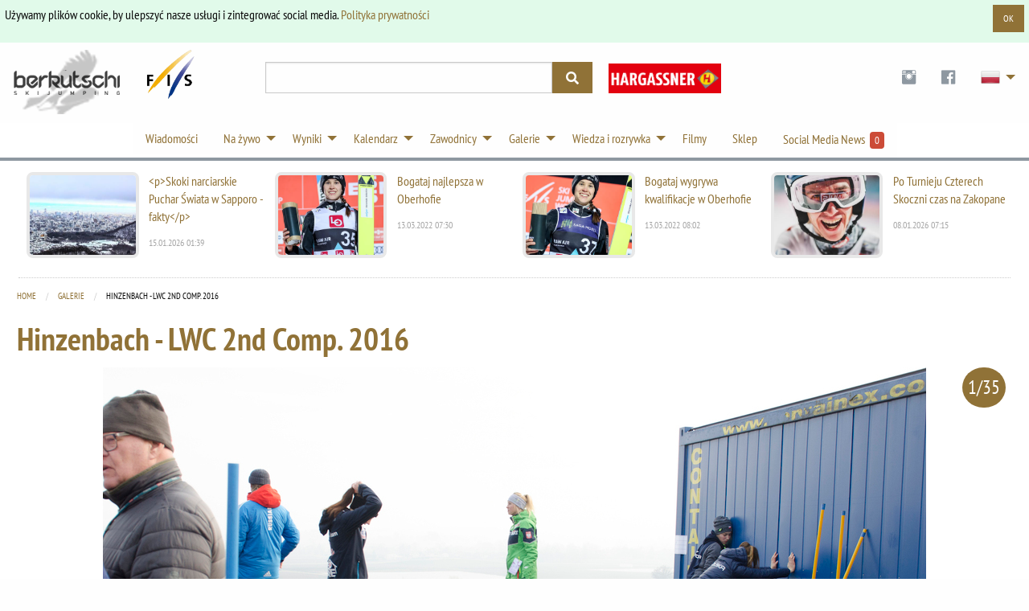

--- FILE ---
content_type: text/html; charset=utf-8
request_url: https://berkutschi.com/pl/front/galleries/hinzenbach-lwc-2nd-comp-2016
body_size: 8049
content:
<!doctype html>
<!--[if lt IE 8]>
  <html class="no-js ie7 oldie" lang="en"> <![endif]-->
<!--[if IE 8]>
  <html class="no-js ie8 oldie" lang="en"> <![endif]-->
<!--[if IE 9]>
  <html class="no-js ie9 oldie" lang="en"> <![endif]-->
<!--[if gt IE 9]><!-->
<html class="no-js" lang="en"> <!--<![endif]-->
  <head>
    <!-- Google Tag Manager -->
    <script>(function(w,d,s,l,i){w[l]=w[l]||[];w[l].push({'gtm.start':
    new Date().getTime(),event:'gtm.js'});var f=d.getElementsByTagName(s)[0],
    j=d.createElement(s),dl=l!='dataLayer'?'&l='+l:'';j.async=true;j.src=
    'https://www.googletagmanager.com/gtm.js?id='+i+dl;f.parentNode.insertBefore(j,f);
    })(window,document,'script','dataLayer','GTM-WK5HNS4M');</script>
    <!-- End Google Tag Manager -->
    <meta name="verify-v1" content="eMRfj2/lN4klG/dbQzg1Covpg0GkPbcbUw7GX7heE4I="/>
    <meta charset="utf-8">
    <meta name="viewport" content="width=device-width, initial-scale=1.0">
    <meta http-equiv="X-UA-Compatible" content="IE=edge">
    <link rel="shortcut icon" href="/favicon.ico" type="image/x-icon"/>
    <link rel="apple-touch-icon" href="/apple-touch-icon.png"/>
    <link rel="apple-touch-icon" sizes="57x57" href="/apple-touch-icon-57x57.png"/>
    <link rel="apple-touch-icon" sizes="72x72" href="/apple-touch-icon-72x72.png"/>
    <link rel="apple-touch-icon" sizes="76x76" href="/apple-touch-icon-76x76.png"/>
    <link rel="apple-touch-icon" sizes="114x114" href="/apple-touch-icon-114x114.png"/>
    <link rel="apple-touch-icon" sizes="120x120" href="/apple-touch-icon-120x120.png"/>
    <link rel="apple-touch-icon" sizes="144x144" href="/apple-touch-icon-144x144.png"/>
    <link rel="apple-touch-icon" sizes="152x152" href="/apple-touch-icon-152x152.png"/>
    <link rel="manifest" href="/manifest.json">
    <link rel="stylesheet" href="/assets/application-29cd577e8a9a4ce12399ac805783e0d411a5884eaa6e7275f21d902a3126b7a0.css" media="screen" />
    <title>
        Skoki narciarskie Berkutschi.com -
      Galerie - Hinzenbach - LWC 2nd Comp. 2016
    </title>
    <meta name="keywords" content="berkutschi,skoki narciarskie,Loty narciarskie,wiadomości,aktualności,schlirenzauer,turniej czterech skoczni,oberstdorf,garmisch,willingen,planica,morgenstern,schmitt,małysz,ahonen,hinzenbach - lwc 2nd comp. 2016"/>
    <meta name="description" content="Berkutschi.com - Najbardziej aktualne wiadomości o skokach i lotach narciarskich. Wiadomości, wyniki, statystyki, filmy, informacje o gwiazdach."/>
    <meta name="robots" content="max-image-preview:large">
    
    
      <meta name="robots" content="index,follow"/>
    
    
    <script src="/assets/base-5e21c3da5d96bb160593f12ea6840e8ac49e23fb8a7df220915c53891da32f5b.js"></script>
    <script src="/assets/application-6c41067bc2dae71a33421d4324ac29e69192ab63ae48126cc1757ec24b029af8.js" defer="defer"></script>
    <meta name="csrf-param" content="authenticity_token" />
<meta name="csrf-token" content="cNGWCI0NSUB0bDz9Z0Xmrb6g2ML8HWU9S2IyCZvTANeRIlHfe2d07232d6yoqjphdl7k7QyCTLd9Ios2mR1U8Q" />
  </head>
  <body>
    <!-- Google Tag Manager (noscript) -->
    <noscript><iframe src="https://www.googletagmanager.com/ns.html?id=GTM-WK5HNS4M"
    height="0" width="0" style="display:none;visibility:hidden"></iframe></noscript>
    <!-- End Google Tag Manager (noscript) -->
    <script>
      (function(d, s, id) {
        var js, fjs = d.getElementsByTagName(s)[0];
        if (d.getElementById(id)) return;
        js = d.createElement(s); js.id = id;
        js.src = 'https://connect.facebook.net/en_US/sdk.js#xfbml=1&version=v3.0&appId=518714311478314&autoLogAppEvents=1';
        fjs.parentNode.insertBefore(js, fjs);
      }(document, 'script', 'facebook-jssdk'));
    </script>
    <div class="callout success cookieconsent" data-closable="slide-out-right">
      <div class="row">
        <p class="float-left">Używamy plików cookie, by ulepszyć nasze usługi i zintegrować social media. <a href="/pl/front/privacypolicy">Polityka prywatności</a></p>
        <button class="button small float-right" aria-label="Dismiss alert" type="button" data-close>
          <span aria-hidden="true">OK</span>
        </button>
      </div>
    </div>
    <header>
      <div class="header-container " style="">
        <div class="ad-banner show-for-large" style="overflow:hidden;">
          
            

        </div>
      </div>
      <div class="row">
        <div class="large-3 columns">
          <div class="logo-wrapper">
            <div class="logo">
              <a href="/pl"><img src="/assets/logos/logo-sm-1561e75cf7105b5bc7945aee58b52a143a6efe8ab82e4741cfda8f1170420aa3.png" /></a>
            </div>
            <div class="fis-logo">
              <a target="_blank" href="https://fis-ski.com/"><img width="64" src="/assets/logos/logo-fis-023c326ea1eee4ab384abd83b3a7850a29fd9f976b55930b128a297ba1f5f708.png" /></a>
            </div>
          </div>
          <div class="logo2 show-for-small-only">
            <div style="justify-content:center;margin:auto;display:flex;gap:24px;margin-bottom: 4px;">
                <a target="_blank" href="https://www.hargassner.com/">
                    <img src="/assets/sponsors/hargassner-88a9268c1265b40e97adbf833a14017b221ae51be680ab4a9b28948f26c6f0d1.png" />
</a>            </div>
              <div class="premium-partners mobile">
                Berkutschi Premium Partners
              </div>
          </div>
        </div>
        <div class="small-9 medium-5 large-4 columns">
          <div>
            <form action="/pl/front/search" accept-charset="UTF-8" method="get">
              <div class="input-group search">
                <input class="input-group-field" name="query" type="text">
                <div class="input-group-button">
                  <button type="submit" class="button">
                    <i class="fas fa-search"></i>
                  </button>
                </div>
              </div>
            </div>
</form>        </div>
        <div class="small-3 medium-7 large-5 columns">
          <div class="header-right">
            <div class="logo2 hide-for-small-only">
              <div class="premium-banners">
                  <div>
                    <a target="_blank" href="https://www.hargassner.com/">
                      <img style="width: 140px;margin-top:6px;" src="/assets/sponsors/hargassner-88a9268c1265b40e97adbf833a14017b221ae51be680ab4a9b28948f26c6f0d1.png" />
</a>                  </div>
              </div>
            </div>
            <ul class="dropdown menu" data-dropdown-menu>
              <li class="social-icons hide-for-small-only">
                <a target="_blank" class="social-icon" href="https://www.instagram.com/berkutschi_skijumping/">
                  <i class="fi fi-social-instagram"></i>
</a>              </li>
              <li class="social-icons hide-for-small-only">
                <a target="_blank" class="social-icon" href="https://www.facebook.com/berkutschi/">
                  <i class="fi fi-social-facebook"></i>
</a>              </li>
              <li class="has-submenu lang">
                <a href="#" class="icon"><img class="pol-48" width="48" style="zoom:0.5;" src="/assets/t-ac15be5f4c3ba60eb8f94cf0950dc08fb25935582f001a1d8d2aa29a23b10869.gif" /></a>
                <ul class="submenu menu vertical">
                    <li>
                      <a title="Deutsch" href="/pl/front/set_language?lang=de">
                        <img class="ger" width="32" src="/assets/t-ac15be5f4c3ba60eb8f94cf0950dc08fb25935582f001a1d8d2aa29a23b10869.gif" /> Deutsch
</a>                    </li>
                  <li>
                    <a title="English" href="/english">
                      <img class="gbr" width="32" src="/assets/t-ac15be5f4c3ba60eb8f94cf0950dc08fb25935582f001a1d8d2aa29a23b10869.gif" /> English
</a>                  </li>
                    <li>
                      <a title="Česky" href="/pl/front/set_language?lang=cz">
                        <img class="cze" width="32" src="/assets/t-ac15be5f4c3ba60eb8f94cf0950dc08fb25935582f001a1d8d2aa29a23b10869.gif" /> Česky
</a>                    </li>
                    <li>
                      <a title="Pусский" href="/pl/front/set_language?lang=ru">
                        <img class="rus" width="32" src="/assets/t-ac15be5f4c3ba60eb8f94cf0950dc08fb25935582f001a1d8d2aa29a23b10869.gif" /> Pусский &nbsp; &nbsp;
</a>                    </li>
                    <li>
                      <a title="日本語" href="/pl/front/set_language?lang=jp">
                        <img class="jpn" width="32" src="/assets/t-ac15be5f4c3ba60eb8f94cf0950dc08fb25935582f001a1d8d2aa29a23b10869.gif" /> 日本語
</a>                    </li>
                </ul>
              </li>
            </ul>
          </div>
        </div>
      </div>
    </div>
  </div>
</div>
</header>
<!-- nav -->
<div class="row3">
  <div class="contain-to-grid2 sticky">
    <div class="row">
      <div class="top-bar" data-stickydata-topbar data-options="back_text: powrót">
        <div class="top-bar" style="margin:auto;">
          <ul class="dropdown menu" data-dropdown-menu>
            <li>
              <a href="/pl/front/news">Wiadomości</a>
            </li>
            <li class="has-submenu">
              <a href="#">Na żywo</a>
              <ul class="submenu menu vertical nav-ticker">
                    <li><a onclick="window.open('https://live.berkutschi.com/skijumping/3143','','scrollbars=1,width=1160,height=860');return false;"
        href="https://live.berkutschi.com/skijumping/3143"> 20.01 Zao - Trening/Kwalifikacje - Panie od 05:00</a></li>
                    <li><a onclick="window.open('https://live.berkutschi.com/skijumping/3144','','scrollbars=1,width=1160,height=860');return false;"
        href="https://live.berkutschi.com/skijumping/3144"> 20.01 Zao - Zawody - Panie od 08:15</a></li>
                    <li><a onclick="window.open('https://live.berkutschi.com/skijumping/3145','','scrollbars=1,width=1160,height=860');return false;"
        href="https://live.berkutschi.com/skijumping/3145"> 21.01 Zao - Kwalifikacje - Panie od 07:00</a></li>
                    <li><a onclick="window.open('https://live.berkutschi.com/skijumping/3146','','scrollbars=1,width=1160,height=860');return false;"
        href="https://live.berkutschi.com/skijumping/3146"> 21.01 Zao - Zawody - Panie od 08:15</a></li>
                <li><a href="/pl/front/tickers">Program - Wyniki na żywo</a></li>
              </ul>
            </li>
            <li class="has-dropdown">
              <a href="#">Wyniki</a>
              <ul class="submenu menu vertical">
                <li>
                  <a href="/pl/front/results">Wyniki</a>
                </li>
                <li>
                  <a href="/pl/front/standings">Klasyfikacje</a>
                </li>
                <li>
                  <a href="/pl/front/events">Relacje z zawodów</a>
                </li>
                <li>
                  <a href="/pl/front/stats">Statystyki</a>
                </li>
              </ul>
            </li>
            <li class="has-dropdown">
              <a href="#">Kalendarz</a>
              <ul class="submenu menu vertical">
                <!-- Seasons 2024/25 -->
                <!--
                <li>
                  <a href="/pl/front/calendars?season=2025&amp;sort=grandprix_men_full">Grand Prix Panowie 2025</a>
                </li>
                <li>
                  <a href="/pl/front/calendars?season=2025&amp;sort=grandprix_ladies_full">Grand-Prix Panie 2025</a>
                </li>
                -->
                <li>
                  <a href="/pl/front/calendars?season=2025%2F26&amp;sort=worldcup_men_full">Puchar Świata Panowie 2025/26</a>
                </li>
                <li>
                  <a href="/pl/front/calendars?season=2025%2F26&amp;sort=worldcup_ladies_full">Puchar Świata Panie 2025/26</a>
                </li>
                <li>
                  <a href="/pl/front/calendars?season=2025%2F26&amp;sort=coc_men">COC Panowie 2025/26</a>
                </li>
                 <li>
                  <a href="/pl/front/calendars?season=2025%2F26&amp;sort=inter_coc_ladies">ICOC Panie 2025/26</a>
                </li>
              </ul>
            </li>
            <li class="has-dropdown">
              <a href="#">Zawodnicy</a>
              <ul class="submenu menu vertical">
                <li>
                  <a href="/pl/front/jumpers">Wszystkie / Szukaj</a>
                </li>
                <li>
                  <a href="/pl/front/teams">Drużyny</a>
                </li>
                <li>
                  <a href="/pl/front/hall_of_fame">Galeria sław</a>
                </li>
                <li>
                  <a href="/pl/front/stars">Gwiazdy</a>
                </li>
              </ul>
            </li>
            <li class="has-dropdown">
              <a href="#">Galerie</a>
              <ul class="submenu menu vertical">
                <li>
                  <a href="/pl/front/galleries">Galerie</a>
                </li>
                <li>
                  <a href="/pl/front/specials/wallpapers">Tapety</a>
                </li>
                <li>
                  <a href="/pl/front/specials/cartoon_wallpapers">Tapety rysunkowe</a>
                </li>
              </ul>
            </li>
            <li class="has-dropdown">
              <a href="#">Wiedza i rozrywka</a>
              <ul class="submenu menu vertical">
                <li>
                  <a href="/pl/front/hills">Skocznie</a>
                </li>
                <li>
                  <a href="/pl/front/history">Historia</a>
                </li>
                <li>
                  <a href="/pl/front/encyclopedia">Encyklopedia</a>
                </li>
                <li>
                  <a target="_blank" href="https://shop.scool-sports.de/produkt-kategorie/berkutschi/">Sklep</a>
                </li>
                <li>
                  <a href="/pl/front/social_entries">Wiadomości z Twittera&amp;Facebooka&amp;Instagrama</a>
                </li>
                <li>
                  <a target="_blank" href="https://www.fis-ski.com/en/inside-fis/document-library/ski-jumping-documents">FIS Zasady i Dokumenty</a>
                </li>
              </ul>
            </li>
            <li>
              <a href="/pl/front/videos">Filmy</a>
            </li>
            <li>
              <a target="_blank" href="https://shop.scool-sports.de/produkt-kategorie/berkutschi/">Sklep</a>
            </li>
            <li class="social-counter">
              <a href="/pl/front/social_entries">
                Social Media News &nbsp;<span class="label alert">0</span>
</a>            </li>
          </ul>
        </div>
      </div>
    </div>
  </div>
</div>
<!-- end of nav -->
<!-- Main Area -->
<div class="row container main-wrapper">
  <div class="large-12 columns">
    <div class="row hide-for-medium banner-top">
      <div class="large-12 columns">
        
          

      </div>
    </div>
    <div class="row top-news hide-for-small-only">
        <div class="medium-3 columns">
          <article>
            <a href="/pl/front/news/11493-p-skoki-narciarskie-puchar-swiata-w-sapporo-fakty-p">
              <div class="row">
                <div class="small-6 columns">
                  <img alt="&lt;p&gt;Skoki narciarskie Puchar Świata w Sapporo - fakty&lt;/p&gt;" src="https://static.berkutschi.com/berkutschi/images/news/000/028/409/cropped/sapporo_2017_sonntag-0007.jpg?1768438251" />
                </div>
                <div class="small-6 columns">
                  <h3>&lt;p&gt;Skoki narciarskie Puchar Świata w Sapporo - fakty&lt;/p&gt;</h3>
                  <span>15.01.2026 01:39</span>
                </div>
              </div>
</a>          </article>
        </div>
        <div class="medium-3 columns">
          <article>
            <a href="/pl/front/news/10828-bogataj-najlepsza-w-oberhofie">
              <div class="row">
                <div class="small-6 columns">
                  <img alt="Bogataj najlepsza w Oberhofie" src="https://static.berkutschi.com/berkutschi/images/news/000/026/392/cropped/TM__2182.jpg?1647152999" />
                </div>
                <div class="small-6 columns">
                  <h3>Bogataj najlepsza w Oberhofie</h3>
                  <span>13.03.2022 07:30</span>
                </div>
              </div>
</a>          </article>
        </div>
        <div class="medium-3 columns">
          <article>
            <a href="/pl/front/news/10829-bogataj-wygrywa-kwalifikacje-w-oberhofie">
              <div class="row">
                <div class="small-6 columns">
                  <img alt="Bogataj wygrywa kwalifikacje w Oberhofie" src="https://static.berkutschi.com/berkutschi/images/news/000/026/393/cropped/TM__3631.jpg?1647154967" />
                </div>
                <div class="small-6 columns">
                  <h3>Bogataj wygrywa kwalifikacje w Oberhofie</h3>
                  <span>13.03.2022 08:02</span>
                </div>
              </div>
</a>          </article>
        </div>
        <div class="medium-3 columns">
          <article>
            <a href="/pl/front/news/11485-p-po-turnieju-czterech-skoczni-jest-przed-zakopanem-p">
              <div class="row">
                <div class="small-6 columns">
                  <img alt="Po Turnieju Czterech Skoczni czas na Zakopane" src="https://static.berkutschi.com/berkutschi/images/news/000/028/389/cropped/WhatsApp_Image_2026-01-06_at_18.40.06.jpeg?1767853869" />
                </div>
                <div class="small-6 columns">
                  <h3>Po Turnieju Czterech Skoczni czas na Zakopane</h3>
                  <span>08.01.2026 07:15</span>
                </div>
              </div>
</a>          </article>
        </div>
    </div>
    
    <div class="row">
        <div class="medium-12 columns">
          

<nav aria-label="You are here:" role="navigation">
  <ul class="breadcrumbs">
    <li><a href="/pl">Home</a></li>
    <li><a href="/pl/front/galleries">Galerie</a></li>
    <li>
      <span class="show-for-sr">Current: </span> Hinzenbach - LWC 2nd Comp. 2016
    </li>
  </ul>
</nav>
<h2>Hinzenbach - LWC 2nd Comp. 2016</h2>

  <div class="gallery-image">
    <div class="counter">
      <span class="badge primary">1/35</span>
    </div>
    <img loading="lazy" src="https://static.berkutschi.com/berkutschi/images/galleries/000/034/054/xlarge/_DSC4105.jpg?1525500538" />
    <div class="caption">Die Springerinnen machen sich bereit ...</div>
  </div>
  <div class="gallery-image">
    <div class="counter">
      <span class="badge primary">2/35</span>
    </div>
    <img loading="lazy" src="https://static.berkutschi.com/berkutschi/images/galleries/000/034/055/xlarge/_DSC4106.jpg?1525500544" />
    <div class="caption"></div>
  </div>
  <div class="gallery-image">
    <div class="counter">
      <span class="badge primary">3/35</span>
    </div>
    <img loading="lazy" src="https://static.berkutschi.com/berkutschi/images/galleries/000/034/060/xlarge/_DSC4155.jpg?1525500575" />
    <div class="caption">... zum zweiten und letzten Springen in Hinzenbach</div>
  </div>
  <div class="gallery-image">
    <div class="counter">
      <span class="badge primary">4/35</span>
    </div>
    <img loading="lazy" src="https://static.berkutschi.com/berkutschi/images/galleries/000/034/061/xlarge/_DSC4157.jpg?1525500581" />
    <div class="caption"></div>
  </div>
  <div class="gallery-image">
    <div class="counter">
      <span class="badge primary">5/35</span>
    </div>
    <img loading="lazy" src="https://static.berkutschi.com/berkutschi/images/galleries/000/034/053/xlarge/_DSC4104.jpg?1525500531" />
    <div class="caption"></div>
  </div>
  <div class="gallery-image">
    <div class="counter">
      <span class="badge primary">6/35</span>
    </div>
    <img loading="lazy" src="https://static.berkutschi.com/berkutschi/images/galleries/000/034/056/xlarge/_DSC4107.jpg?1525500551" />
    <div class="caption"></div>
  </div>
  <div class="gallery-image">
    <div class="counter">
      <span class="badge primary">7/35</span>
    </div>
    <img loading="lazy" src="https://static.berkutschi.com/berkutschi/images/galleries/000/034/057/xlarge/_DSC4109.jpg?1525500557" />
    <div class="caption"></div>
  </div>
  <div class="gallery-image">
    <div class="counter">
      <span class="badge primary">8/35</span>
    </div>
    <img loading="lazy" src="https://static.berkutschi.com/berkutschi/images/galleries/000/034/058/xlarge/_DSC4113.jpg?1525500563" />
    <div class="caption"></div>
  </div>
  <div class="gallery-image">
    <div class="counter">
      <span class="badge primary">9/35</span>
    </div>
    <img loading="lazy" src="https://static.berkutschi.com/berkutschi/images/galleries/000/034/059/xlarge/_DSC4118.jpg?1525500569" />
    <div class="caption">Elisabeth Raudaschl, Jacqueline Seifriedsberger</div>
  </div>
  <div class="gallery-image">
    <div class="counter">
      <span class="badge primary">10/35</span>
    </div>
    <img loading="lazy" src="https://static.berkutschi.com/berkutschi/images/galleries/000/034/084/xlarge/DSC_1729.jpg?1525500713" />
    <div class="caption"></div>
  </div>
  <div class="gallery-image">
    <div class="counter">
      <span class="badge primary">11/35</span>
    </div>
    <img loading="lazy" src="https://static.berkutschi.com/berkutschi/images/galleries/000/034/064/xlarge/_DSC4196.jpg?1525500598" />
    <div class="caption">Sofya Tikhonova</div>
  </div>
  <div class="gallery-image">
    <div class="counter">
      <span class="badge primary">12/35</span>
    </div>
    <img loading="lazy" src="https://static.berkutschi.com/berkutschi/images/galleries/000/034/065/xlarge/_DSC4201.jpg?1525500604" />
    <div class="caption">Ursa Bogataj</div>
  </div>
  <div class="gallery-image">
    <div class="counter">
      <span class="badge primary">13/35</span>
    </div>
    <img loading="lazy" src="https://static.berkutschi.com/berkutschi/images/galleries/000/034/066/xlarge/_DSC4202.jpg?1525500610" />
    <div class="caption">Ursa Bogataj</div>
  </div>
  <div class="gallery-image">
    <div class="counter">
      <span class="badge primary">14/35</span>
    </div>
    <img loading="lazy" src="https://static.berkutschi.com/berkutschi/images/galleries/000/034/067/xlarge/_DSC4215.jpg?1525500616" />
    <div class="caption">Taylor Henrich</div>
  </div>
  <div class="gallery-image">
    <div class="counter">
      <span class="badge primary">15/35</span>
    </div>
    <img loading="lazy" src="https://static.berkutschi.com/berkutschi/images/galleries/000/034/068/xlarge/_DSC4225.jpg?1525500622" />
    <div class="caption">Julia Clair</div>
  </div>
<div class="large-12 columns">
  <div class="text-center" id="pagination">
    <ul class="pagination pagination"><li class="pagination-previous disabled"><span>Poprzednia</span></li> <li class="current"><span>1</span></li> <li><a rel="next" href="/pl/front/galleries/hinzenbach-lwc-2nd-comp-2016?page=2">2</a></li> <li><a href="/pl/front/galleries/hinzenbach-lwc-2nd-comp-2016?page=3">3</a></li> <li class="pagination-next"><a rel="next" href="/pl/front/galleries/hinzenbach-lwc-2nd-comp-2016?page=2">Następna;</a></li></ul>
  </div>
</div>
<div class="row column">
  <h2>Zobacz także</h2>
  <div class="row small-up-1 medium-up-2 large-up-4">
    <div class="column column-block box">
  <div class="post">
    <a href="/pl/front/galleries/hinzenbach-fis-grand-prix-am-sonntag">
      <img src="https://static.berkutschi.com/berkutschi/images/galleries/000/173/267/cropped/IMG_0509.JPG?1760935897" />
</a>    <div class="summary">
      <h3 style="min-height:100px;"><a href="/pl/front/galleries/hinzenbach-fis-grand-prix-am-sonntag">Hinzenbach FIS Grand Prix am Sonntag</a></h3>
    </div>
    <p class="meta">
      Utworzono:  19.10.2025
      | 
      Zdjęcia: 328
    </p>
  </div>
</div>
<div class="column column-block box">
  <div class="post">
    <a href="/pl/front/galleries/hinzenbach-fis-grand-prix-skispringen-samstag">
      <img src="https://static.berkutschi.com/berkutschi/images/galleries/000/172/687/cropped/TM__3435.jpg?1760837461" />
</a>    <div class="summary">
      <h3 style="min-height:100px;"><a href="/pl/front/galleries/hinzenbach-fis-grand-prix-skispringen-samstag">Hinzenbach FIS Grand Prix Skispringen Samstag</a></h3>
    </div>
    <p class="meta">
      Utworzono:  19.10.2025
      | 
      Zdjęcia: 436
    </p>
  </div>
</div>
<div class="column column-block box">
  <div class="post">
    <a href="/pl/front/galleries/hinzenbach-sonntag-32322e22-ccb7-4895-a409-f8e834d31196">
      <img src="https://static.berkutschi.com/berkutschi/images/galleries/000/162/112/cropped/EXPA-FEI-250223-5026.jpg?1740326732" />
</a>    <div class="summary">
      <h3 style="min-height:100px;"><a href="/pl/front/galleries/hinzenbach-sonntag-32322e22-ccb7-4895-a409-f8e834d31196">Hinzenbach Sonntag</a></h3>
    </div>
    <p class="meta">
      Utworzono:  23.02.2025
      | 
      Zdjęcia: 82
    </p>
  </div>
</div>
<div class="column column-block box">
  <div class="post">
    <a href="/pl/front/galleries/hinzenbach-samstag-1c083c16-f4c6-4ca8-931d-b801df6c18b8">
      <img src="https://static.berkutschi.com/berkutschi/images/galleries/000/162/012/cropped/EXPA-FEI-250222-5032.jpg?1740238663" />
</a>    <div class="summary">
      <h3 style="min-height:100px;"><a href="/pl/front/galleries/hinzenbach-samstag-1c083c16-f4c6-4ca8-931d-b801df6c18b8">Hinzenbach Samstag</a></h3>
    </div>
    <p class="meta">
      Utworzono:  22.02.2025
      | 
      Zdjęcia: 100
    </p>
  </div>
</div>
<div class="column column-block box">
  <div class="post">
    <a href="/pl/front/galleries/hinzenbach-sonntag">
      <img src="https://static.berkutschi.com/berkutschi/images/galleries/000/148/187/cropped/TM__8393.jpg?1727669775" />
</a>    <div class="summary">
      <h3 style="min-height:100px;"><a href="/pl/front/galleries/hinzenbach-sonntag">Hinzenbach Sonntag</a></h3>
    </div>
    <p class="meta">
      Utworzono:  30.09.2024
      | 
      Zdjęcia: 454
    </p>
  </div>
</div>
<div class="column column-block box">
  <div class="post">
    <a href="/pl/front/galleries/hinzenbach-samstag-338ec5b7-67bc-428c-8a0b-844b388a1d10">
      <img src="https://static.berkutschi.com/berkutschi/images/galleries/000/147/575/cropped/TM__2384.jpg?1727583933" />
</a>    <div class="summary">
      <h3 style="min-height:100px;"><a href="/pl/front/galleries/hinzenbach-samstag-338ec5b7-67bc-428c-8a0b-844b388a1d10">Hinzenbach Samstag</a></h3>
    </div>
    <p class="meta">
      Utworzono:  29.09.2024
      | 
      Zdjęcia: 575
    </p>
  </div>
</div>
<div class="column column-block box">
  <div class="post">
    <a href="/pl/front/galleries/hinzenbach-sonntag-frauen">
      <img src="https://static.berkutschi.com/berkutschi/images/galleries/000/138/716/cropped/WhatsApp_Image_2024-02-25_at_13.44.57_%2810%29.jpeg?1708928085" />
</a>    <div class="summary">
      <h3 style="min-height:100px;"><a href="/pl/front/galleries/hinzenbach-sonntag-frauen">Hinzenbach Sonntag Frauen</a></h3>
    </div>
    <p class="meta">
      Utworzono:  26.02.2024
      | 
      Zdjęcia: 83
    </p>
  </div>
</div>
<div class="column column-block box">
  <div class="post">
    <a href="/pl/front/galleries/hinzenbach-samstag">
      <img src="https://static.berkutschi.com/berkutschi/images/galleries/000/137/805/cropped/WhatsApp_Image_2024-02-24_at_12.46.30_%281%29.jpeg?1708796219" />
</a>    <div class="summary">
      <h3 style="min-height:100px;"><a href="/pl/front/galleries/hinzenbach-samstag">Hinzenbach Samstag</a></h3>
    </div>
    <p class="meta">
      Utworzono:  24.02.2024
      | 
      Zdjęcia: 101
    </p>
  </div>
</div>
<div class="column column-block box">
  <div class="post">
    <a href="/pl/front/galleries/hinzenbach-sunday-competition">
      <img src="https://static.berkutschi.com/berkutschi/images/galleries/000/120/671/cropped/IMG_2549.jpg?1696199196" />
</a>    <div class="summary">
      <h3 style="min-height:100px;"><a href="/pl/front/galleries/hinzenbach-sunday-competition">HINZENBACH SUNDAY COMPETITION</a></h3>
    </div>
    <p class="meta">
      Utworzono:  02.10.2023
      | 
      Zdjęcia: 395
    </p>
  </div>
</div>
<div class="column column-block box">
  <div class="post">
    <a href="/pl/front/galleries/hinzenbach-gp-saturday">
      <img src="https://static.berkutschi.com/berkutschi/images/galleries/000/120/491/cropped/TAD_1891.jpg?1696135247" />
</a>    <div class="summary">
      <h3 style="min-height:100px;"><a href="/pl/front/galleries/hinzenbach-gp-saturday">HINZENBACH GP SATURDAY</a></h3>
    </div>
    <p class="meta">
      Utworzono:  01.10.2023
      | 
      Zdjęcia: 180
    </p>
  </div>
</div>
<div class="column column-block box">
  <div class="post">
    <a href="/pl/front/galleries/skispringen-gp-hinzenbach-2022-competition-day">
      <img src="https://static.berkutschi.com/berkutschi/images/galleries/000/086/898/cropped/IMG_1879.jpg?1664204759" />
</a>    <div class="summary">
      <h3 style="min-height:100px;"><a href="/pl/front/galleries/skispringen-gp-hinzenbach-2022-competition-day">Skispringen GP Hinzenbach 2022 - Competition Day</a></h3>
    </div>
    <p class="meta">
      Utworzono:  26.09.2022
      | 
      Zdjęcia: 99
    </p>
  </div>
</div>
<div class="column column-block box">
  <div class="post">
    <a href="/pl/front/galleries/skispringen-gp-hinzenbach-2022-qualification-day">
      <img src="https://static.berkutschi.com/berkutschi/images/galleries/000/086/796/cropped/TM__2607.jpg?1664087727" />
</a>    <div class="summary">
      <h3 style="min-height:100px;"><a href="/pl/front/galleries/skispringen-gp-hinzenbach-2022-qualification-day">Skispringen GP Hinzenbach 2022 - Qualification Day</a></h3>
    </div>
    <p class="meta">
      Utworzono:  25.09.2022
      | 
      Zdjęcia: 96
    </p>
  </div>
</div>

  </div>
</div>

        </div>
    </div>
  </div>
</div>
<!-- Footer -->
<div class="footer-bar">
  <div class="row">
    <div class="medium-3 large-2 columns">
      <p class="logo">skoki narciarskie</p>
      <ul>
        <li>
          <a href="/pl/front/news">Wiadomości</a>
        </li>
        <li>
          <a href="/pl/front/results">Wyniki</a>
        </li>
        <li>
          <a href="/pl/front/standings">Klasyfikacje</a>
        </li>
        <li>
          <a href="/pl/front/events">Relacje z zawodów</a>
        </li>
        <li>
          <a href="/pl/front/stats">Statystyki</a>
        </li>
        <li>
          <a href="/pl/front/hills">Skocznie</a>
        </li>
        <li>
          <a href="/pl/front/history">Historia</a>
        </li>
        <li>
          <a href="/pl/front/encyclopedia">Encyklopedia</a>
        </li>
      </ul>
    </div>
    <div class="medium-3 large-2 columns">
      <p class="logo">dla fanów</p>
      <ul>
        <li>
          <a href="/pl/front/videos">Filmy</a>
        </li>
        <li>
          <a href="/pl/front/galleries">Galerie</a>
        </li>
        <li>
          <a href="/pl/front/specials/wallpapers">Tapety</a>
        </li>
        <li>
          <a href="/pl/front/specials/cartoon_wallpapers">Tapety rysunkowe</a>
        </li>
        <li>
          <a href="/pl/front/teams">Drużyny</a>
        </li>
        <li>
          <a href="/pl/front/hall_of_fame">Galeria sław</a>
        </li>
        <li>
          <a href="/pl/front/stars">Gwiazdy</a>
        </li>
      </ul>
    </div>
    <div class="medium-3 large-2 columns">
      <p class="logo">Kalendarz</p>
      <ul>
        <li>
                  <a href="/pl/front/calendars?season=2025%2F26&amp;sort=worldcup_men_full">Puchar Świata Panowie 2025/26</a>
                </li>
                <li>
                  <a href="/pl/front/calendars?season=2025%2F26&amp;sort=worldcup_ladies_full">Puchar Świata Panie 2025/26</a>
                </li>
                <li>
                  <a href="/pl/front/calendars?season=2025%2F26&amp;sort=coc_men">COC Panowie 2025/26</a>
                </li>
                 <li>
                  <a href="/pl/front/calendars?season=2025%2F26&amp;sort=inter_coc_ladies">ICOC Panie 2025/26</a>
                </li>
                <!--
                <li>
                  <a href="/pl/front/calendars?season=2024%2F25&amp;sort=coc_men">COC Panowie 2024/25</a>
                </li>
                 <li>
                  <a href="/pl/front/calendars?season=2024%2F25&amp;sort=inter_coc_ladies">ICOC Panie 2024/25</a>
                </li>
                -->
      </ul>
    </div>
    <div class="medium-3 columns">
      <p class="logo">najlepsi skoczkowie</p>
      <ul>
          <li><a href="/pl/front/stars/deschwanden-gregor">Deschwanden, Gregor</a></li>
          <li><a href="/pl/front/stars/eisenbichler-markus">Eisenbichler, Markus</a></li>
          <li><a href="/pl/front/stars/granerud-halvor-egner">Granerud, Halvor Egner</a></li>
          <li><a href="/pl/front/stars/hoerl-jan">Hoerl, Jan</a></li>
          <li><a href="/pl/front/stars/kobayashi-ryoyu">Kobayashi, Ryoyu</a></li>
          <li><a href="/pl/front/stars/kraft-stefan">Kraft, Stefan</a></li>
          <li><a href="/pl/front/stars/lanisek-anze">Lanisek, Anze</a></li>
          <li><a href="/pl/front/stars/paschke-pius">Paschke, Pius</a></li>
          <li><a href="/pl/front/stars/prevc-domen">Prevc, Domen</a></li>
          <li><a href="/pl/front/stars/raimund-philipp">Raimund, Philipp</a></li>
          <li><a href="/pl/front/stars/stoch-kamil">Stoch, Kamil</a></li>
          <li><a href="/pl/front/stars/tschofenig-daniel">Tschofenig, Daniel</a></li>
          <li><a href="/pl/front/stars/wellinger-andreas">Wellinger, Andreas</a></li>
      </ul>
    </div>
    <div class="large-3 medium-12 columns">
      <ul class="footer-contact">
        <li><a href="/pl"><img src="/assets/logo-footer-d7ca8da02b1a813461471f95d4ceb100058a7475ce077eaa3b2ed9afb388e2b1.png" /></a></li>
        <li><a href="/pl/front/contact">Kontakt</a></li>
        <li><a href="/pl/front/imprint">O firmie</a></li>
        <li><a href="/pl/front/privacypolicy">Datenschutzerklärung</a></li>
        <li><a href="/pl/front/privacypolicy">Polityka prywatności</a></li>
        <li><span>Copyright by berkutschi skijumping &copy; 2026.<br/>
            All rights reserved.</span>
        </li>
      </ul>
    </div>
  </div>
  <!-- End Footer -->
</div>
</body>
<script>
  $.get('/pl/front/polls/166');
</script>
<script>
  (function (i, s, o, g, r, a, m) {
      i['GoogleAnalyticsObject'] = r;
      i[r] = i[r] || function () {
                  (i[r].q = i[r].q || []).push(arguments)
              }, i[r].l = 1 * new Date();
      a = s.createElement(o),
              m = s.getElementsByTagName(o)[0];
      a.async = 1;
      a.src = g;
      m.parentNode.insertBefore(a, m)
  })(window, document, 'script', '//www.google-analytics.com/analytics.js', 'ga');

  ga('create', 'UA-6373155-1', 'auto');
  ga('require', 'displayfeatures');
  ga('send', 'pageview');
</script>
</body>
</html>
